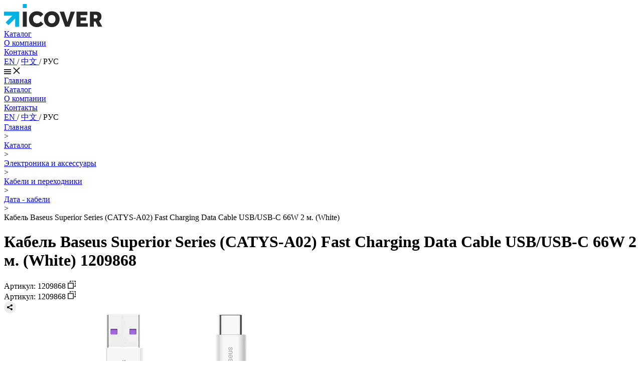

--- FILE ---
content_type: text/html; charset=UTF-8
request_url: https://www.icover.ru/catalog/product/kabel_baseus_superior_series_catys_a02_fast_charging_data_cable_usb_usb_c_66w_2_m_white/
body_size: 13091
content:
<!DOCTYPE html>
<html>
<head>
		<link rel="apple-touch-icon" sizes="180x180" href="/apple-touch-icon.png?v=A0RbE3GQBj">
	<link rel="icon" type="image/png" href="/favicon-32x32.png?v=A0RbE3GQBj" sizes="32x32">
	<link rel="icon" type="image/png" href="/favicon-16x16.png?v=A0RbE3GQBj" sizes="16x16">
	<link rel="manifest" href="/manifest.json?v=A0RbE3GQBj">
	<link rel="mask-icon" href="/safari-pinned-tab.svg?v=A0RbE3GQBj" color="#5bbad5">
	<link rel="shortcut icon" href="/favicon.ico?v=A0RbE3GQBj">
	<meta name="theme-color" content="#ffffff">

	<meta http-equiv="Content-Type" content="text/html; charset=UTF-8" />
	<meta http-equiv="content-language" content="ru" />
		<meta name="viewport" content="width=device-width, initial-scale=1.0">
	<meta name="SKYPE_TOOLBAR" content="SKYPE_TOOLBAR_PARSER_COMPATIBLE" />
	<meta name="format-detection" content="telephone=no">
	<meta http-equiv="x-rim-auto-match" content="none">

	<meta name="robots" content="index, follow" />
<meta name="keywords" content="видео техника, аудио техника, умные гаджеты, электроника для дома, ноутбуки, компьютеры, периферия, смартфоны, планшеты, мобильный интернет, аксессуары" />
<meta name="description" content="Купить кабель Superior Fast Charging Data Cable  в Москве  с доставкой по России в интернет-магазине  iCover: цена на  кабель Superior Fast Charging Data Cable, аксессуары, характеристики, описание, фото. Заказ товаров по телефону +7(495) 229 - 39-50" />
	<title>Купить кабель Baseus Superior Series (CATYS-A02) Fast Charging Data Cable USB/USB-C 66W 2 м. (White) 1209868 в Москве в каталоге дата - кабелей с доставкой. Характеристики, цены в интернет-магазине  iCover.</title>
	<script type="text/javascript" data-skip-moving="true">(function(w, d) {var v = w.frameCacheVars = {'CACHE_MODE':'HTMLCACHE','storageBlocks':[],'dynamicBlocks':{'header_script':'d41d8cd98f00','YscOAb':'5bfac87715fb','cKvgsk':'5bfac87715fb','qepX1R':'bdcf578b5eb8'},'AUTO_UPDATE':true,'AUTO_UPDATE_TTL':'120','version':'2'};var inv = false;if (v.AUTO_UPDATE === false){if (v.AUTO_UPDATE_TTL && v.AUTO_UPDATE_TTL > 0){var lm = Date.parse(d.lastModified);if (!isNaN(lm)){var td = new Date().getTime();if ((lm + v.AUTO_UPDATE_TTL * 1000) >= td){w.frameRequestStart = false;w.preventAutoUpdate = true;return;}inv = true;}}else{w.frameRequestStart = false;w.preventAutoUpdate = true;return;}}var r = w.XMLHttpRequest ? new XMLHttpRequest() : (w.ActiveXObject ? new w.ActiveXObject("Microsoft.XMLHTTP") : null);if (!r) { return; }w.frameRequestStart = true;var m = v.CACHE_MODE; var l = w.location; var x = new Date().getTime();var q = "?bxrand=" + x + (l.search.length > 0 ? "&" + l.search.substring(1) : "");var u = l.protocol + "//" + l.host + l.pathname + q;r.open("GET", u, true);r.setRequestHeader("BX-ACTION-TYPE", "get_dynamic");r.setRequestHeader("X-Bitrix-Composite", "get_dynamic");r.setRequestHeader("BX-CACHE-MODE", m);r.setRequestHeader("BX-CACHE-BLOCKS", v.dynamicBlocks ? JSON.stringify(v.dynamicBlocks) : "");if (inv){r.setRequestHeader("BX-INVALIDATE-CACHE", "Y");}try { r.setRequestHeader("BX-REF", d.referrer || "");} catch(e) {}if (m === "APPCACHE"){r.setRequestHeader("BX-APPCACHE-PARAMS", JSON.stringify(v.PARAMS));r.setRequestHeader("BX-APPCACHE-URL", v.PAGE_URL ? v.PAGE_URL : "");}r.onreadystatechange = function() {if (r.readyState != 4) { return; }var a = r.getResponseHeader("BX-RAND");var b = w.BX && w.BX.frameCache ? w.BX.frameCache : false;if (a != x || !((r.status >= 200 && r.status < 300) || r.status === 304 || r.status === 1223 || r.status === 0)){var f = {error:true, reason:a!=x?"bad_rand":"bad_status", url:u, xhr:r, status:r.status};if (w.BX && w.BX.ready && b){BX.ready(function() {setTimeout(function(){BX.onCustomEvent("onFrameDataRequestFail", [f]);}, 0);});}w.frameRequestFail = f;return;}if (b){b.onFrameDataReceived(r.responseText);if (!w.frameUpdateInvoked){b.update(false);}w.frameUpdateInvoked = true;}else{w.frameDataString = r.responseText;}};r.send();var p = w.performance;if (p && p.addEventListener && p.getEntries && p.setResourceTimingBufferSize){var e = 'resourcetimingbufferfull';var h = function() {if (w.BX && w.BX.frameCache && w.BX.frameCache.frameDataInserted){p.removeEventListener(e, h);}else {p.setResourceTimingBufferSize(p.getEntries().length + 50);}};p.addEventListener(e, h);}})(window, document);</script>


<link href="/bitrix/js/ui/design-tokens/dist/compatibility.min.css?1667342752397" type="text/css"  rel="stylesheet" />
<link href="/bitrix/js/ui/fonts/opensans/ui.font.opensans.min.css?16673427522320" type="text/css"  rel="stylesheet" />
<link href="/bitrix/js/main/popup/dist/main.popup.bundle.min.css?166734281625046" type="text/css"  rel="stylesheet" />
<link href="/local/templates/showcase/css/bootstrap/bootstrap.min.css?1730740756232809" type="text/css"  data-template-style="true"  rel="stylesheet" />
<link href="/local/templates/showcase/css/bootstrap/bootstrap-icons.min.css?173074075685875" type="text/css"  data-template-style="true"  rel="stylesheet" />
<link href="/local/templates/showcase/css/swiper-bundle.min.css?173074075618459" type="text/css"  data-template-style="true"  rel="stylesheet" />
<link href="/local/templates/showcase/css/global.css?176181598610287" type="text/css"  data-template-style="true"  rel="stylesheet" />
<link href="/local/templates/showcase/css/style.css?173074075721620" type="text/css"  data-template-style="true"  rel="stylesheet" />
<link href="/local/templates/showcase/template_styles.css?174222819314522" type="text/css"  data-template-style="true"  rel="stylesheet" />
<link href="/local/templates/showcase/css/detail.css?17307407564351" type="text/css"  data-template-style="true"  rel="stylesheet" />
<script type="text/javascript">if(!window.BX)window.BX={};if(!window.BX.message)window.BX.message=function(mess){if(typeof mess==='object'){for(let i in mess) {BX.message[i]=mess[i];} return true;}};</script>
<script type="text/javascript">(window.BX||top.BX).message({'JS_CORE_LOADING':'Загрузка...','JS_CORE_NO_DATA':'- Нет данных -','JS_CORE_WINDOW_CLOSE':'Закрыть','JS_CORE_WINDOW_EXPAND':'Развернуть','JS_CORE_WINDOW_NARROW':'Свернуть в окно','JS_CORE_WINDOW_SAVE':'Сохранить','JS_CORE_WINDOW_CANCEL':'Отменить','JS_CORE_WINDOW_CONTINUE':'Продолжить','JS_CORE_H':'ч','JS_CORE_M':'м','JS_CORE_S':'с','JSADM_AI_HIDE_EXTRA':'Скрыть лишние','JSADM_AI_ALL_NOTIF':'Показать все','JSADM_AUTH_REQ':'Требуется авторизация!','JS_CORE_WINDOW_AUTH':'Войти','JS_CORE_IMAGE_FULL':'Полный размер'});</script>

<script type="text/javascript" src="/bitrix/js/main/core/core.min.js?1667342814220555"></script>

<script>BX.setJSList(['/bitrix/js/main/core/core_ajax.js','/bitrix/js/main/core/core_promise.js','/bitrix/js/main/polyfill/promise/js/promise.js','/bitrix/js/main/loadext/loadext.js','/bitrix/js/main/loadext/extension.js','/bitrix/js/main/polyfill/promise/js/promise.js','/bitrix/js/main/polyfill/find/js/find.js','/bitrix/js/main/polyfill/includes/js/includes.js','/bitrix/js/main/polyfill/matches/js/matches.js','/bitrix/js/ui/polyfill/closest/js/closest.js','/bitrix/js/main/polyfill/fill/main.polyfill.fill.js','/bitrix/js/main/polyfill/find/js/find.js','/bitrix/js/main/polyfill/matches/js/matches.js','/bitrix/js/main/polyfill/core/dist/polyfill.bundle.js','/bitrix/js/main/core/core.js','/bitrix/js/main/polyfill/intersectionobserver/js/intersectionobserver.js','/bitrix/js/main/lazyload/dist/lazyload.bundle.js','/bitrix/js/main/polyfill/core/dist/polyfill.bundle.js','/bitrix/js/main/parambag/dist/parambag.bundle.js']);
BX.setCSSList(['/bitrix/js/main/lazyload/dist/lazyload.bundle.css','/bitrix/js/main/parambag/dist/parambag.bundle.css']);</script>
<script type="text/javascript">(window.BX||top.BX).message({'CORE_CLIPBOARD_COPY_SUCCESS':'Скопировано','CORE_CLIPBOARD_COPY_FAILURE':'Не удалось скопировать'});</script>
<script type="text/javascript">(window.BX||top.BX).message({'LANGUAGE_ID':'ru','FORMAT_DATE':'DD.MM.YYYY','FORMAT_DATETIME':'DD.MM.YYYY HH:MI:SS','COOKIE_PREFIX':'BITRIX_SM','SERVER_TZ_OFFSET':'10800','UTF_MODE':'Y','SITE_ID':'s1','SITE_DIR':'/'});</script>


<script type="text/javascript" src="/bitrix/js/ui/dexie/dist/dexie3.bundle.min.js?166734275388295"></script>
<script type="text/javascript" src="/bitrix/js/main/core/core_ls.min.js?15329447617365"></script>
<script type="text/javascript" src="/bitrix/js/main/core/core_fx.min.js?15329447619768"></script>
<script type="text/javascript" src="/bitrix/js/main/core/core_frame_cache.min.js?166734268811264"></script>
<script type="text/javascript" src="/bitrix/js/main/jquery/jquery-1.12.4.min.js?166734279097163"></script>
<script type="text/javascript" src="/bitrix/js/main/popup/dist/main.popup.bundle.min.js?166734279064063"></script>
<script type="text/javascript" src="/bitrix/js/main/core/core_clipboard.min.js?16673427902246"></script>
<script type="text/javascript">
					(function () {
						"use strict";

						var counter = function ()
						{
							var cookie = (function (name) {
								var parts = ("; " + document.cookie).split("; " + name + "=");
								if (parts.length == 2) {
									try {return JSON.parse(decodeURIComponent(parts.pop().split(";").shift()));}
									catch (e) {}
								}
							})("BITRIX_CONVERSION_CONTEXT_s1");

							if (cookie && cookie.EXPIRE >= BX.message("SERVER_TIME"))
								return;

							var request = new XMLHttpRequest();
							request.open("POST", "/bitrix/tools/conversion/ajax_counter.php", true);
							request.setRequestHeader("Content-type", "application/x-www-form-urlencoded");
							request.send(
								"SITE_ID="+encodeURIComponent("s1")+
								"&sessid="+encodeURIComponent(BX.bitrix_sessid())+
								"&HTTP_REFERER="+encodeURIComponent(document.referrer)
							);
						};

						if (window.frameRequestStart === true)
							BX.addCustomEvent("onFrameDataReceived", counter);
						else
							BX.ready(counter);
					})();
				</script>
<link rel="canonical" href="/catalog/product/kabel_baseus_superior_series_catys_a01_fast_charging_data_cable_usb_usb_c_66w_2_m_black/"/>
<meta property="og:title" content="Кабель Baseus Superior Series (CATYS-A02) Fast Charging Data Cable USB/USB-C 66W 2 м. (White)"/>
<meta property="og:type" content="product"/>
<meta property="og:url" content="http://www.icover.ru/catalog/product/kabel_baseus_superior_series_catys_a02_fast_charging_data_cable_usb_usb_c_66w_2_m_white/"/>
<meta property="og:image" content="http://www.icover.ru/upload/iblock/c37/rtb8306s3h9bk1w59losi9ljzhjl8v81.jpg" />
<meta property="og:site_name" content="iCover.ru"/>
<meta property="og:description" content="Кабель Baseus Superior Series (CATYS-A02) Fast Charging Data Cable USB/USB-C 66W 2 м. (White)"/>




<script type="text/javascript" data-skip-moving="true">
var dataLayer = window.dataLayer||[];
dataLayer.push({"ecomm_pagetype": "Product"});
</script>

<!-- Google Tag Manager -->
<script data-skip-moving="true">(function(w,d,s,l,i){w[l]=w[l]||[];w[l].push({"gtm.start":
new Date().getTime(),event:"gtm.js"});var f=d.getElementsByTagName(s)[0],
j=d.createElement(s),dl=l!="dataLayer"?"&l="+l:"";j.async=true;j.src=
"https://www.googletagmanager.com/gtm.js?id="+i+dl;f.parentNode.insertBefore(j,f);
})(window,document,"script","dataLayer","GTM-KZFF9J");</script>
<!-- End Google Tag Manager -->
<script type="text/javascript" src="/local/templates/showcase/js/bootstrap.bundle.min.js?173074076580620"></script>
<script type="text/javascript" src="/local/templates/showcase/js/swiper-bundle.min.js?1730740765151655"></script>
<script type="text/javascript" src="/local/templates/showcase/js/script.js?173222228210127"></script>
<script type="text/javascript" src="/local/templates/showcase/components/bitrix/search.title/.default/script.js?17322222632698"></script>
<script type="text/javascript" src="https://yastatic.net/share2/share.js"></script>
<script type="text/javascript" src="/local/templates/showcase/components/bitrix/catalog.element/main/script.js?17307407761395"></script>
<script type="text/javascript">var _ba = _ba || []; _ba.push(["aid", "e8b52ba616fa242072a12eaf6e698e5d"]); _ba.push(["host", "www.icover.ru"]); _ba.push(["ad[ct][item]", "[base64]"]);_ba.push(["ad[ct][user_id]", function(){return BX.message("USER_ID") ? BX.message("USER_ID") : 0;}]);_ba.push(["ad[ct][recommendation]", function() {var rcmId = "";var cookieValue = BX.getCookie("BITRIX_SM_RCM_PRODUCT_LOG");var productId = 1209868;var cItems = [];var cItem;if (cookieValue){cItems = cookieValue.split(".");}var i = cItems.length;while (i--){cItem = cItems[i].split("-");if (cItem[0] == productId){rcmId = cItem[1];break;}}return rcmId;}]);_ba.push(["ad[ct][v]", "2"]);(function() {var ba = document.createElement("script"); ba.type = "text/javascript"; ba.async = true;ba.src = (document.location.protocol == "https:" ? "https://" : "http://") + "bitrix.info/ba.js";var s = document.getElementsByTagName("script")[0];s.parentNode.insertBefore(ba, s);})();</script>


</head>
<body class="lang-ru " style="">
	
<div id="bxdynamic_header_script_start" style="display:none"></div><div id="bxdynamic_header_script_end" style="display:none"></div>




<header>
	<div class="container d-flex align-items-center justify-content-between top_header position-relative">
		<div class="logo-section">
			<a href="/" class="logo d-flex">
				<img src="/local/templates/showcase/images/logo.svg" alt="logo">
			</a>
		</div>
		<div class="align-items-center d-none d-md-flex">
			<div class="d-flex align-items-center top_menu">
					<div class="nav-item">
		<a  href="/catalog/" class='T3-1 active' aria-current='page'>Каталог</a>
	</div>
		<div class="nav-item">
		<a  href="/about/" class='T3-1'>О компании</a>
	</div>
		<div class="nav-item">
		<a  href="/about/contact/" class='T3-1'>Контакты</a>
	</div>
				</div>
			<div>
				<div id="bxdynamic_YscOAb_start" style="display:none"></div>		<a
			href="/en/"
			title="EN"
			class="language-link T3-1"
		>
			EN		</a>
		 / 		<a
			href="/zh/"
			title="中文"
			class="language-link T3-1"
		>
			中文		</a>
		 / 		<span title="РУС" class="language-link T3-1 active">РУС</span>&nbsp;
		<div id="bxdynamic_YscOAb_end" style="display:none"></div>			</div>
		</div>


				<div class="navbar-toggler d-md-none" type="button" data-bs-toggle="collapse" data-bs-target="#navbarNav" aria-controls="navbarNav" aria-expanded="false" aria-label="Toggle navigation">
			<div class="menu-icon">
				<svg class="menu-icon-bars" width="14" height="10" viewBox="0 0 14 10" fill="none" xmlns="http://www.w3.org/2000/svg"><rect width="14" height="2" fill="#272727"/><rect y="4" width="14" height="2" fill="#272727"/><rect y="8" width="14" height="2" fill="#272727"/></svg>
				<svg class="menu-icon-close" width="14" height="14" viewBox="0 0 14 14" fill="none" xmlns="http://www.w3.org/2000/svg"><path d="M1 1L13 13M13 1L1 13" stroke="#272727" stroke-width="2"/></svg>
			</div>
		</div>

		        <div class="collapse navbar-collapse bg-white" id="navbarNav">

			<div class="navbar-nav">
					<div class="nav-item">
		<a  href="/" class='nav-link T3-1 text-end'>Главная</a>
	</div>
		<div class="nav-item">
		<a  href="/catalog/" class='nav-link T3-1 text-end active' aria-current='page'>Каталог</a>
	</div>
		<div class="nav-item">
		<a  href="/about/" class='nav-link T3-1 text-end'>О компании</a>
	</div>
		<div class="nav-item">
		<a  href="/about/contact/" class='nav-link T3-1 text-end'>Контакты</a>
	</div>
				</div>

			<div>
				<div id="bxdynamic_cKvgsk_start" style="display:none"></div>		<a
			href="/en/"
			title="EN"
			class="language-link T3-1"
		>
			EN		</a>
		 / 		<a
			href="/zh/"
			title="中文"
			class="language-link T3-1"
		>
			中文		</a>
		 / 		<span title="РУС" class="language-link T3-1 active">РУС</span>&nbsp;
		<div id="bxdynamic_cKvgsk_end" style="display:none"></div>			</div>
		</div>


    </div>
</header>

	<main class="bg-grey-2">
	<div class="container catalog-detail">
		
<div>
		<div class="breadcrumbs T3-1 d-flex mt-50 mt-m-20 mt-sm-16 flex-wrap" xmlns:v="http://rdf.data-vocabulary.org/#"><div typeof="v:Breadcrumb"><a class="T3-1" href="/" title="Главная" rel="v:url" property="v:title">Главная</a></div><div class="mx-16">></div><div typeof="v:Breadcrumb"><a class="T3-1" href="/catalog/" title="Каталог" rel="v:url" property="v:title">Каталог</a></div><div class="mx-16">></div><div typeof="v:Breadcrumb"><a class="T3-1" href="/catalog/category/elektroniks/" title="Электроника и аксессуары" rel="v:url" property="v:title">Электроника и аксессуары</a></div><div class="mx-16">></div><div typeof="v:Breadcrumb"><a class="T3-1" href="/catalog/category/phone_cables/" title="Кабели и переходники" rel="v:url" property="v:title">Кабели и переходники</a></div><div class="mx-16">></div><div typeof="v:Breadcrumb"><a class="T3-1" href="/catalog/category/data_kabeli/" title="Дата - кабели" rel="v:url" property="v:title">Дата - кабели</a></div><div class="mx-16">></div><div><span class="T3-1">Кабель Baseus Superior Series (CATYS-A02) Fast Charging Data Cable USB/USB-C 66W 2 м. (White)</span></div></div></div>
<meta itemprop="name" content="Кабель Baseus Superior Series (CATYS-A02) Fast Charging Data Cable USB/USB-C 66W 2 м. (White)" />
<meta itemprop="url" content="/catalog/product/kabel_baseus_superior_series_catys_a02_fast_charging_data_cable_usb_usb_c_66w_2_m_white/" />
	<meta itemprop="brand" content="Baseus" />
	<meta itemprop="mpn" content="CATYS-A02" />

<div>
	<div class="mt-24 d-flex align-items-baseline flex-md-row flex-column">
					<h1>Кабель Baseus Superior Series (CATYS-A02) Fast Charging Data Cable USB/USB-C 66W 2 м. (White) 1209868</h1>
			</div>

	<div class="mt-8 d-flex d-md-none align-items-center H1-1">
		Артикул: 1209868 <span class="ml-10"><img data-copyclick="1209868" src="/local/templates/showcase/images/catalog/detail/copy_v2.svg" alt="copy"></span>
	</div>

	<div class="mt-24 d-none d-md-flex align-items-center justify-content-between">
		<div class="d-flex align-items-center T2-1">
			<div class="article d-none d-md-flex align-items-center">
				Артикул: 1209868 <img data-copyclick="1209868" src="/local/templates/showcase/images/catalog/detail/copy.svg" alt="copy">
			</div>
		</div>
		<div class="d-flex align-items-center">
			<div class="link">
						<div id="share_button_S60ti"  data-curtain data-size="s" data-shape="round" data-color-scheme="blackwhite" data-limit="0" data-more-button-type="short" data-services="messenger,vkontakte,odnoklassniki,telegram,twitter,viber,whatsapp,moimir,skype"></div>
		<script type="text/javascript">
			BX.ready(function () {
				try
				{
					Ya.share2('share_button_S60ti');
				}
				catch (e) {}
			})
		</script>
					</div>
		</div>
	</div>

	<div class="mt-24 image-block">
				<div class="modal-detail d-block d-md-none">
			<div class="img r-20 bg-white">
				<div class="swiper swiper-mobile mt-20">
					<div class="swiper-wrapper">
													<div class="swiper-slide">
								<img src="/upload/resize_cache/iblock/c37/1300_700_1/rtb8306s3h9bk1w59losi9ljzhjl8v81.jpg" title="Купить кабель baseus superior series (catys-a02) fast charging data cable usb/usb-c 66w 2 м. (white) в Москве. В нашем каталоге интернет-магазина icover.ru вы можете ознакомиться с ценами, подробным описанием, фотографиями и техническими характеристиками. Низкие цены. Высокое качество. Доставка по России. Заказать товары по телефону +7(495)229-39-50" alt="Кабель Baseus Superior Series (CATYS-A02) Fast Charging Data Cable USB/USB-C 66W 2 м. (White) купить в интернет-магазине icover">
							</div>
														<div class="swiper-slide">
								<img src="/upload/resize_cache/iblock/8e1/1300_700_1/0dzdywtrwfs4apd21rwikwk3yb9cdpd0.jpg" title="Купить кабель baseus superior series (catys-a02) fast charging data cable usb/usb-c 66w 2 м. (white) в Москве. В нашем каталоге интернет-магазина icover.ru вы можете ознакомиться с ценами, подробным описанием, фотографиями и техническими характеристиками. Низкие цены. Высокое качество. Доставка по России. Заказать товары по телефону +7(495)229-39-50" alt="Кабель Baseus Superior Series (CATYS-A02) Fast Charging Data Cable USB/USB-C 66W 2 м. (White) купить в интернет-магазине icover">
							</div>
														<div class="swiper-slide">
								<img src="/upload/resize_cache/iblock/fa9/1300_700_1/naw5nf3l900yn6e39yn0pnn1gcntauvc.jpg" title="Купить кабель baseus superior series (catys-a02) fast charging data cable usb/usb-c 66w 2 м. (white) в Москве. В нашем каталоге интернет-магазина icover.ru вы можете ознакомиться с ценами, подробным описанием, фотографиями и техническими характеристиками. Низкие цены. Высокое качество. Доставка по России. Заказать товары по телефону +7(495)229-39-50" alt="Кабель Baseus Superior Series (CATYS-A02) Fast Charging Data Cable USB/USB-C 66W 2 м. (White) купить в интернет-магазине icover">
							</div>
														<div class="swiper-slide">
								<img src="/upload/resize_cache/iblock/2f9/1300_700_1/sme8coiektv280528pxya5bjceryzvxx.jpg" title="Купить кабель baseus superior series (catys-a02) fast charging data cable usb/usb-c 66w 2 м. (white) в Москве. В нашем каталоге интернет-магазина icover.ru вы можете ознакомиться с ценами, подробным описанием, фотографиями и техническими характеристиками. Низкие цены. Высокое качество. Доставка по России. Заказать товары по телефону +7(495)229-39-50" alt="Кабель Baseus Superior Series (CATYS-A02) Fast Charging Data Cable USB/USB-C 66W 2 м. (White) купить в интернет-магазине icover">
							</div>
												</div>
					<div class="swiper-pagination"></div>
				</div>

				<div class="detail">
					<div class="mt-20 d-flex d-md-none align-items-center justify-content-between mobile-options">
						<div class="d-flex align-items-center T2-1">
							<div class="article d-none d-md-flex align-items-center">
								Артикул: 1209868 <img  data-copyclick="1209868" src="/local/templates/showcase/images/catalog/detail/copy.svg" alt="copy">
							</div>
						</div>
						<div class="d-flex align-items-center">
							<div class="link">
										<div id="share_button_S60ti"  data-curtain data-size="s" data-shape="round" data-color-scheme="blackwhite" data-limit="0" data-more-button-type="short" data-services="messenger,vkontakte,odnoklassniki,telegram,twitter,viber,whatsapp,moimir,skype"></div>
		<script type="text/javascript">
			BX.ready(function () {
				try
				{
					Ya.share2('share_button_S60ti');
				}
				catch (e) {}
			})
		</script>
									</div>
						</div>
					</div>
				</div>

									<div class="mt-20 T2-1 options d-block d-md-none">
										<div class="T1-1">Цвет:</div>
				<div class="mt-12 mt-sm-0 d-flex align-items-center">
											<div>
						<a
							href="/catalog/product/kabel_baseus_superior_series_catys_a01_fast_charging_data_cable_usb_usb_c_66w_2_m_black/"
							title="Черный (Кабель Baseus Superior Series (CATYS-A01) Fast Charging Data Cable USB/USB-C 66W 2 м. (Black))"
															style="background-color: #000000; border-color: #000000"
														class="color"
																				>
						</a>
						</div>
						<!--noindex-->						<div class="ml-24 ml-sm-4">
						<a
							href="/catalog/product/kabel_baseus_superior_series_catys_a02_fast_charging_data_cable_usb_usb_c_66w_2_m_white/"
							title="Белый (Кабель Baseus Superior Series (CATYS-A02) Fast Charging Data Cable USB/USB-C 66W 2 м. (White))"
															style="background-color: #ffffff; border-color: #ffffff"
														class="color active"
							rel="nofollow"													>
						</a>
						</div>
						<!--/noindex-->							<meta itemprop="color" content="Белый" />
											</div>
							<div class="T1-1">Объем HDD:</div>
				<div class="mt-12 mt-sm-0 d-flex align-items-center">
					<!--noindex-->						<div>
						<a
							class="hm active"
							href="/catalog/product/kabel_baseus_superior_series_catys_a02_fast_charging_data_cable_usb_usb_c_66w_2_m_white/"
							title=" (Кабель Baseus Superior Series (CATYS-A02) Fast Charging Data Cable USB/USB-C 66W 2 м. (White))"
							 rel="nofollow"													>
							 						</a>
						</div>
						<!--/noindex-->				</div>
									</div>
					
				<div class="mt-20 T1-1 attributes d-block d-md-none">
								<div class="mb-4">
				<span class="color-grey">Тип:</span>
				Кабели Type C			</div>
					<div><span class="color-grey">Производитель:</span> Baseus</div>
						</div>

			</div>
		</div>

				<div class="image-block-img d-none d-md-flex">
			<div class="swiper swiper-container thumbs-swiper">
				<div class="swiper-wrapper">
											<div class="swiper-slide bg-white r-12">
							<img src="/upload/resize_cache/iblock/c37/100_100_1/rtb8306s3h9bk1w59losi9ljzhjl8v81.jpg" title="Купить кабель baseus superior series (catys-a02) fast charging data cable usb/usb-c 66w 2 м. (white) в Москве. В нашем каталоге интернет-магазина icover.ru вы можете ознакомиться с ценами, подробным описанием, фотографиями и техническими характеристиками. Низкие цены. Высокое качество. Доставка по России. Заказать товары по телефону +7(495)229-39-50" alt="Кабель Baseus Superior Series (CATYS-A02) Fast Charging Data Cable USB/USB-C 66W 2 м. (White) купить в интернет-магазине icover">
						</div>
												<div class="swiper-slide bg-white r-12">
							<img src="/upload/resize_cache/iblock/8e1/100_100_1/0dzdywtrwfs4apd21rwikwk3yb9cdpd0.jpg" title="Купить кабель baseus superior series (catys-a02) fast charging data cable usb/usb-c 66w 2 м. (white) в Москве. В нашем каталоге интернет-магазина icover.ru вы можете ознакомиться с ценами, подробным описанием, фотографиями и техническими характеристиками. Низкие цены. Высокое качество. Доставка по России. Заказать товары по телефону +7(495)229-39-50" alt="Кабель Baseus Superior Series (CATYS-A02) Fast Charging Data Cable USB/USB-C 66W 2 м. (White) купить в интернет-магазине icover">
						</div>
												<div class="swiper-slide bg-white r-12">
							<img src="/upload/resize_cache/iblock/fa9/100_100_1/naw5nf3l900yn6e39yn0pnn1gcntauvc.jpg" title="Купить кабель baseus superior series (catys-a02) fast charging data cable usb/usb-c 66w 2 м. (white) в Москве. В нашем каталоге интернет-магазина icover.ru вы можете ознакомиться с ценами, подробным описанием, фотографиями и техническими характеристиками. Низкие цены. Высокое качество. Доставка по России. Заказать товары по телефону +7(495)229-39-50" alt="Кабель Baseus Superior Series (CATYS-A02) Fast Charging Data Cable USB/USB-C 66W 2 м. (White) купить в интернет-магазине icover">
						</div>
												<div class="swiper-slide bg-white r-12">
							<img src="/upload/resize_cache/iblock/2f9/100_100_1/sme8coiektv280528pxya5bjceryzvxx.jpg" title="Купить кабель baseus superior series (catys-a02) fast charging data cable usb/usb-c 66w 2 м. (white) в Москве. В нашем каталоге интернет-магазина icover.ru вы можете ознакомиться с ценами, подробным описанием, фотографиями и техническими характеристиками. Низкие цены. Высокое качество. Доставка по России. Заказать товары по телефону +7(495)229-39-50" alt="Кабель Baseus Superior Series (CATYS-A02) Fast Charging Data Cable USB/USB-C 66W 2 м. (White) купить в интернет-магазине icover">
						</div>
										</div>
			</div>
			<div class="swiper swiper-container main-swiper r-20">
				<div class="swiper-wrapper">
											<div class="swiper-slide">
							<img src="/upload/resize_cache/iblock/c37/1300_700_1/rtb8306s3h9bk1w59losi9ljzhjl8v81.jpg" title="Купить кабель baseus superior series (catys-a02) fast charging data cable usb/usb-c 66w 2 м. (white) в Москве. В нашем каталоге интернет-магазина icover.ru вы можете ознакомиться с ценами, подробным описанием, фотографиями и техническими характеристиками. Низкие цены. Высокое качество. Доставка по России. Заказать товары по телефону +7(495)229-39-50" alt="Кабель Baseus Superior Series (CATYS-A02) Fast Charging Data Cable USB/USB-C 66W 2 м. (White) купить в интернет-магазине icover">
						</div>
												<div class="swiper-slide">
							<img src="/upload/resize_cache/iblock/8e1/1300_700_1/0dzdywtrwfs4apd21rwikwk3yb9cdpd0.jpg" title="Купить кабель baseus superior series (catys-a02) fast charging data cable usb/usb-c 66w 2 м. (white) в Москве. В нашем каталоге интернет-магазина icover.ru вы можете ознакомиться с ценами, подробным описанием, фотографиями и техническими характеристиками. Низкие цены. Высокое качество. Доставка по России. Заказать товары по телефону +7(495)229-39-50" alt="Кабель Baseus Superior Series (CATYS-A02) Fast Charging Data Cable USB/USB-C 66W 2 м. (White) купить в интернет-магазине icover">
						</div>
												<div class="swiper-slide">
							<img src="/upload/resize_cache/iblock/fa9/1300_700_1/naw5nf3l900yn6e39yn0pnn1gcntauvc.jpg" title="Купить кабель baseus superior series (catys-a02) fast charging data cable usb/usb-c 66w 2 м. (white) в Москве. В нашем каталоге интернет-магазина icover.ru вы можете ознакомиться с ценами, подробным описанием, фотографиями и техническими характеристиками. Низкие цены. Высокое качество. Доставка по России. Заказать товары по телефону +7(495)229-39-50" alt="Кабель Baseus Superior Series (CATYS-A02) Fast Charging Data Cable USB/USB-C 66W 2 м. (White) купить в интернет-магазине icover">
						</div>
												<div class="swiper-slide">
							<img src="/upload/resize_cache/iblock/2f9/1300_700_1/sme8coiektv280528pxya5bjceryzvxx.jpg" title="Купить кабель baseus superior series (catys-a02) fast charging data cable usb/usb-c 66w 2 м. (white) в Москве. В нашем каталоге интернет-магазина icover.ru вы можете ознакомиться с ценами, подробным описанием, фотографиями и техническими характеристиками. Низкие цены. Высокое качество. Доставка по России. Заказать товары по телефону +7(495)229-39-50" alt="Кабель Baseus Superior Series (CATYS-A02) Fast Charging Data Cable USB/USB-C 66W 2 м. (White) купить в интернет-магазине icover">
						</div>
										</div>
			</div>
		</div>

		<div class="image-block-desc">
			<div class=" d-flex justify-content-between">
				<div class="d-none d-md-block">
											<div class="T2-1 options">
											<div class="T1-1">Цвет:</div>
				<div class="mt-12 mt-sm-0 d-flex align-items-center">
											<div>
						<a
							href="/catalog/product/kabel_baseus_superior_series_catys_a01_fast_charging_data_cable_usb_usb_c_66w_2_m_black/"
							title="Черный (Кабель Baseus Superior Series (CATYS-A01) Fast Charging Data Cable USB/USB-C 66W 2 м. (Black))"
															style="background-color: #000000; border-color: #000000"
														class="color"
																				>
						</a>
						</div>
						<!--noindex-->						<div class="ml-24 ml-sm-4">
						<a
							href="/catalog/product/kabel_baseus_superior_series_catys_a02_fast_charging_data_cable_usb_usb_c_66w_2_m_white/"
							title="Белый (Кабель Baseus Superior Series (CATYS-A02) Fast Charging Data Cable USB/USB-C 66W 2 м. (White))"
															style="background-color: #ffffff; border-color: #ffffff"
														class="color active"
							rel="nofollow"													>
						</a>
						</div>
						<!--/noindex-->							<meta itemprop="color" content="Белый" />
											</div>
							<div class="T1-1">Объем HDD:</div>
				<div class="mt-12 mt-sm-0 d-flex align-items-center">
					<!--noindex-->						<div>
						<a
							class="hm active"
							href="/catalog/product/kabel_baseus_superior_series_catys_a02_fast_charging_data_cable_usb_usb_c_66w_2_m_white/"
							title=" (Кабель Baseus Superior Series (CATYS-A02) Fast Charging Data Cable USB/USB-C 66W 2 м. (White))"
							 rel="nofollow"													>
							 						</a>
						</div>
						<!--/noindex-->				</div>
										</div>
						
					<div class="mt-20 T1-1 attributes">
									<div class="mb-4">
				<span class="color-grey">Тип:</span>
				Кабели Type C			</div>
					<div><span class="color-grey">Производитель:</span> Baseus</div>
							</div>
				</div>

				<div class="buy-btn">
					<div id="bxdynamic_qepX1R_start" style="display:none"></div>					<!--noindex-->								<div>
									<a
										target="_blank"
										title=""
										href="https://www.wildberries.ru/catalog/143057238/detail.aspx"
										rel="nofollow"
										class="B1-1 btn-default bg-pink d-flex justify-content-between"
									>
										<span>Купить на  Wildberries</span> <span>></span>
									</a>
								</div>
																<div class="mt-24 mt-sm-10">
									<a
										target="_blank"
										title=""
										href="https://ozon.ru/product/836482267"
										rel="nofollow"
										class="B1-1 btn-default bg-deep-blue d-flex justify-content-between"
									>
										<span>Купить на  Ozon</span> <span>></span>
									</a>
								</div>
								<!--/noindex-->					<div id="bxdynamic_qepX1R_end" style="display:none"></div>				</div>
			</div>

							<div class="mt-20 text-end short-banner">
					<img class="" src="/upload/iblock/5ea/5ea06636b06c6161022df6f49113aa59.png" alt="Baseus">
				</div>
						</div>
	</div>
</div>

<div class="mt-70 mt-md-40 about">
	<div class="H2-1">
		О товаре
	</div>
	<div class="mt-48 mt-m-16">
		<div class="row flex-column-reverse flex-md-row">
			<div class="col-12 col-md-4">
									<div class="item bg-white r-20 mt-sm-10">
						<div class="H3-1">Основное</div>
						<div class="mt-20 T1-1 ">
															<div class="mb-12">
									<span class="color-grey">Объем HDD:</span>
																			<span class="T2-1"></span>
																		</div>
																<div class="mb-12">
									<span class="color-grey">Переходник с:</span>
									<span class="T2-1">
									USB 2.0									</span>
								</div>
																<div class="mb-12">
									<span class="color-grey">Порт:</span>
									<span class="T2-1">
									USB, USB Type C									</span>
								</div>
																<div class="mb-12">
									<span class="color-grey">Переходник на:</span>
									<span class="T2-1">
									USB Type C									</span>
								</div>
																<div class="mb-12">
									<span class="color-grey">Длина:</span>
									<span class="T2-1">
									От 200 до 300 см									</span>
								</div>
																<div class="mb-12">
									<span class="color-grey">Форма кабеля:</span>
									<span class="T2-1">
									Круглый									</span>
								</div>
																<div class="mb-12">
									<span class="color-grey">Цвет:</span>
									<span class="T2-1">
									Белый									</span>
								</div>
																<div class="mb-12">
									<span class="color-grey">Комплектация:</span>
									<span class="T2-1">Кабель 1 шт., Документация 1 шт.</span>
								</div>
																<div>
									<span class="color-grey">Страна производитель:</span>
									<span class="T2-1">Китай</span>
								</div>
														</div>
					</div>
									<div class="item bg-white r-20 mt-24  mt-sm-10">
						<div class="H3-1">Габариты</div>
						<div class="mt-20 T1-1">
															<div class="mb-12 d-flex justify-content-between">
									<span class="color-grey">Длина упаковки:</span>
									<span class="T2-1">
										15										см									</span>
								</div>
																<div class="mb-12 d-flex justify-content-between">
									<span class="color-grey">Ширина упаковки:</span>
									<span class="T2-1">
										9										см									</span>
								</div>
																<div class="mb-12 d-flex justify-content-between">
									<span class="color-grey">Высота упаковки:</span>
									<span class="T2-1">
										3										см									</span>
								</div>
																<div class="mb-12 d-flex justify-content-between">
									<span class="color-grey">Вес товара:</span>
									<span class="T2-1">
										100										г									</span>
								</div>
														</div>
					</div>
									<div class="item bg-white r-20 mt-24 mt-sm-10">
					<div class="H3-1">Дополнительно</div>
					<div class="mt-20 T1-1">
														<div class="mb-12 d-flex justify-content-between">
									<span>Тип: кабель-переходник</span>
								</div>
																<div class="mb-12 d-flex justify-content-between">
									<span>Назначение: синхронизация, зарядка</span>
								</div>
																<div class="mb-12 d-flex justify-content-between">
									<span>Производитель: Baseus</span>
								</div>
																<div class="mb-12 d-flex justify-content-between">
									<span>Материал оплетки: ABS+TPE</span>
								</div>
																<div class="mb-12 d-flex justify-content-between">
									<span>Вход: 11V/6A (66W Max.)</span>
								</div>
																<div class="mb-12 d-flex justify-content-between">
									<span>Скорость передачи данных: 480Mbps</span>
								</div>
																<div class="mb-12 d-flex justify-content-between">
									<span>Длина: 2 м.</span>
								</div>
																<div class="mb-12 d-flex justify-content-between">
									<span>Входной интерфейс: USB</span>
								</div>
																<div class="mb-12 d-flex justify-content-between">
									<span>Выходной интерфейс: Type-C</span>
								</div>
													</div>
				</div>
			</div>

			<div class="col-12 col-md-8">
				<div class="about-inner bg-white r-20">
					<div class="d-flex flex-column justify-content-between h-100">
						<div>
							<div class="H3-1">Описание</div>

							<div class="mt-10 T1-1">
								<!--noindex--><noindex><p style="text-align: justify;">
	 Baseus Superior Series - стильный и надежный кабель-переходник с интерфейсами подключения USB-A и USB Type C. Он имеет оптимальную длину в 2 метра и гибкий шнур с резиновой оплеткой. Аксессуар удобно брать с собой в дорогу: он поместится даже в кармане.
</p>
<p style="text-align: center;">
 <img width="319" src="https://www.icover.ru/upload/iblock/232/48u624ri8762vdvr89d76se18jufeeoq.jpg" alt="Кабель Baseus Superior Series (CATYS-A02) Fast Charging Data Cable USB/USB-C 66W 2 м. (White) купить в интернет-магазине icover" height="640" title="Купить кабель baseus superior series (catys-a02) fast charging data cable usb/usb-c 66w 2 м. (white) в Москве. В нашем каталоге интернет-магазина icover.ru вы можете ознакомиться с ценами, подробным описанием, фотографиями и техническими характеристиками. Низкие цены. Высокое качество. Доставка по России. Заказать товары по телефону +7(495)229-39-50"><br></p>
<h3 style="text-align: justify;">
Дизайн</h3>
<p style="text-align: justify;">
	 Кабель Baseus Cafule обладает стильным, оригинальным дизайном. Оптимальная длина и гибкий шнур обеспечат комфортное использование в течение долгого срока. Оплетка из качественного термополиуретана отличается повышенной износостойкостью и устойчива к изломам и перетиранию.
</p>
<h3 style="text-align: justify;">Удобство использования</h3>
<p style="text-align: justify;">
	 Модель отлично подойдет для синхронизации портативных гаджетов с компьютером или ноутбуком, а также для их подзарядки. Кабель выдерживает силу тока до 6 Ампер. Сердечник кабеля имеет многослойное экранирование, которое минимизирует потери при передаче данных. Также модель поддерживает защиту от короткого замыкания и выдерживает мощность до 66 Ватт.<br></p>
<h3 style="text-align: justify;">
Особенности:</h3>
<ul><li>Оптимальная длина</li>
	<li>Для устройств с интерфейсом USB Tupe C</li>
	<li>Гибкий полимерный шнур</li>
	<li>Многослойное экранирование</li>
</ul></noindex>
<!--/noindex-->							</div>
						</div>
											</div>

				</div>

			</div>
		</div>
	</div>
</div>			<div class="mt-70 mt-md-40 mt-sm-25 ">
				<div class="mainWorkTime mainBlock">
					<div class="H2-1">
						Хотите узнать как мы работаем<br/>с маркетплейсами и стать<br/>нашим партнером?					</div>
					<div class="mt-20 text-end">
						<a href="#" class="btn-black B1-1" role="button" data-bs-toggle="modal" data-bs-target="#contactModal">
							Стать партнером						</a>
					</div>
				</div>

				<div class="modal fade modal-custom modal-send" id="contactModal" tabindex="-1" aria-labelledby="exampleModalLabel" aria-hidden="true">
					<div class="modal-dialog">
						<div class="modal-content r-20 bg-white">
							<div class="modal-header">
								<button type="button" class="btn-close" data-bs-dismiss="modal" aria-label="Close"></button>
							</div>
							<div class="modal-detail d-block bg-white">
								<div class="H2-1">
									Стать партнером								</div>
								<div class="T1-1 mt-24">
									В iCover мы всегда открыты к новым сотрудничествам и партнёрствам. Наша команда готова помочь вам расширить ваш бизнес и увеличить продажи на маркетплейсах.								</div>
								<div class="mt-24">
									<script data-b24-form="inline/16/8wm9oz" data-skip-moving="true">(function(w,d,u){var s=d.createElement('script');s.async=true;s.src=u+'?'+(Date.now()/180000|0);var h=d.getElementsByTagName('script')[0];h.parentNode.insertBefore(s,h);})(window,document,'https://bitrix.icover.ru/upload/crm/form/loader_16_8wm9oz.js');</script>
								</div>
							</div>
						</div>
					</div>
				</div>
			</div>
				</div>
	</main>
		<footer class="bg-black text-white py-4 mt-60 mt-md-40">
		<div class="container">
			<div class="row">
				<div class="col-12 col-md-3">
					<img src="/local/templates/showcase/img/logo-footer.svg" alt="logo">

						<div id="title-search" class="search-footer">
		<div class="face">
			<input
				title="Поиск по каталогу"
				type="text"
				placeholder="Поиск"
				autocomplete="off"
				role="button" data-bs-toggle="modal" data-bs-target="#title-search_popup"
				readonly tabindex="-1"
				onclick="setTimeout(function (){document.getElementById('title-search-input').focus()}, 600)"
			/>
		</div>

		<div class="modal fade modal-custom modal-send" id="title-search_popup" tabindex="-1" aria-labelledby="exampleModalLabel" aria-hidden="true">
			<div class="modal-dialog">
				<div class="modal-content r-20 bg-white">
					<div class="modal-header">
						<button type="button" class="btn-close" data-bs-dismiss="modal" aria-label="Close"></button>
					</div>
					<div class="modal-detail d-block bg-white">
						<div class="H2-1 d-none">
							Поиск						</div>
						<form id="title-search_form" action="/search/index.php">
							<input
								title="Поиск по каталогу"
								name="q"
								id="title-search-input"
								type="text"
								placeholder="Например: Пылесос KARCHER"
								autocomplete="off"
							/>
							<input type="submit" value="" alt="" class="d-none" />
						</form>
					</div>
				</div>
			</div>
		</div>
	</div>
<script>
	BX.ready(function(){
		var search = new IHN4Search({
			'AJAX_PAGE' : '/catalog/product/kabel_baseus_superior_series_catys_a02_fast_charging_data_cable_usb_usb_c_66w_2_m_white/',
			'CONTAINER_ID': 'title-search',
			'INPUT_ID': 'title-search-input',
			'MIN_QUERY_LEN': 2
		});
	});
</script>
				</div>
				<div class="col-12 col-md-3 menu">
						<div>
		<a  href="/catalog/" class='T3-1 active'>Каталог</a>
	</div>
		<div>
		<a  href="/about/" class='T3-1'>О нас</a>
	</div>
		<div>
		<a  href="/about/contact/" class='T3-1'>Контакты</a>
	</div>
					</div>
				<div class="col-12 col-md-3 menu">
					<div>
						<div><a href="tel:74952293950" class="T3-1">+7 (495) 229-39-50</a></div>
<div><a href="mailto:order@icover.ru" class="T3-1">order@icover.ru</a></div>
					</div>
					<div class="d-flex align-items-center">
						<div class="ico-soc">
	<a href="#">
		<img src="/local/templates/showcase/images/footer_social/linkedin.svg" alt="">
	</a>
</div>
<div class="ico-soc">
	<a href="#">
		<img src="/local/templates/showcase/images/footer_social/youtube.svg" alt="">
	</a>
</div>
<div class="ico-soc">
	<a href="#">
		<img src="/local/templates/showcase/images/footer_social/vk.svg" alt="">
	</a>
</div>
<div class="ico-soc">
	<a href="#">
		<img src="/local/templates/showcase/images/footer_social/hh.svg" alt="">
	</a>
</div>
<div class="ico-soc">
	<a href="#">
		<img src="/local/templates/showcase/images/footer_social/telegram.svg" alt="">
	</a>
</div>					</div>
				</div>
				<div class="col-12 col-md-3 menu">
						<div>
		<a  href="/user-agreement/" class='T3-1'>Публичная оферта</a>
	</div>
		<div>
		<a  href="/politika/" class='T3-1'>Политика<br/> конфиденциальности</a>
	</div>
					</div>
			</div>
		</div>
	</footer>

	<div class="preloadcontent" style="display: none">
		<div class="loader"><div></div></div>
		<svg xmlns="http://www.w3.org/2000/svg" version="1.1">
			<defs>
				<filter id="goo">
					<fegaussianblur in="preloadcontentfn" stddeviation="15" result="blur"></fegaussianblur>
					<fecolormatrix in="blur" mode="matrix" values="1 0 0 0 0  0 1 0 0 0  0 0 1 0 0  0 0 0 26 -7" result="goo"></fecolormatrix>
					<feblend in="preloadcontentfn" in2="goo"></feblend>
				</filter>
			</defs>
		</svg>
	</div>

</body>
</html>
<!--239898f8855dd2086c9a226c0a752ef3-->